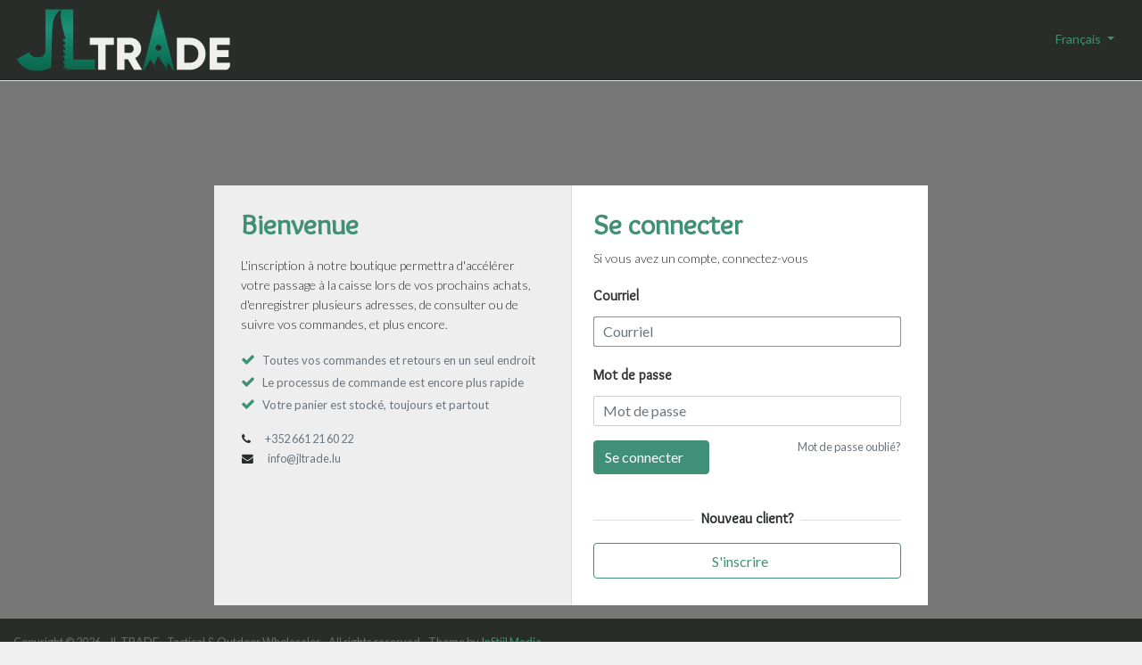

--- FILE ---
content_type: text/html;charset=utf-8
request_url: https://shop.jltrade.be/fr/30-1in-mount.html
body_size: 3174
content:
<!DOCTYPE html>
<html lang="fr">
  <head>
  	
<title>30/1in Mount</title>
<meta name="description" content="Tactical & Outdoor Wholesaler" />
<meta name="keywords" content="Riton, Optics, 30/1in, Mount, Tactical &amp; Outdoor Wholesaler" />
<meta charset="utf-8">
<meta http-equiv="x-ua-compatible" content="ie=edge">
<meta name="viewport" content="width=device-width, initial-scale=1, maximum-scale=1, viewport-fit=cover, shrink-to-fit=no">
<meta name="apple-mobile-web-app-capable" content="yes">
<meta name="apple-mobile-web-app-status-bar-style" content="white">
<meta name="author" content="//www.instijlmedia.nl/">
<meta name="theme-color" content="#ffffff">
<meta name="MobileOptimized" content="320">
<meta name="HandheldFriendly" content="true">
<link rel="preconnect" href="//ajax.googleapis.com">
<link rel="preconnect" href="//cdn.webshopapp.com/">
<link rel="dns-prefetch" href="//ajax.googleapis.com">
<link rel="dns-prefetch" href="//cdn.webshopapp.com/">
<link rel="shortcut icon" href="https://cdn.webshopapp.com/shops/345258/themes/180988/v/1655061/assets/favicon.ico?20221220192837" type="image/x-icon" />

		<link rel="preload" as="style" href="//fonts.googleapis.com/css?family=Overlock:300,400,600&amp;display=swap">
		<link rel="preload" as="style" href="//fonts.googleapis.com/css?family=Lato:300,400,600&amp;display=swap">
	<link rel="preconnect" href="https://fonts.googleapis.com">
	<link rel="preconnect" href="https://fonts.gstatic.com" crossorigin>
	<link rel="dns-prefetch" href="https://fonts.googleapis.com">
	<link rel="dns-prefetch" href="https://fonts.gstatic.com" crossorigin>

		<link href="//fonts.googleapis.com/css?family=Overlock:300,400,600&amp;display=swap" rel="stylesheet" media="all">
		<link href="//fonts.googleapis.com/css?family=Lato:300,400,600&amp;display=swap" rel="stylesheet" media="all">

<link href='https://cdn.webshopapp.com/shops/345258/themes/180988/assets/bootstrap-min-ism.css?20250416154036' rel='stylesheet' type='text/css'>
<link href='https://cdn.webshopapp.com/shops/345258/themes/180988/assets/owl-carousel-ism.css?20250416154036' rel='stylesheet' type='text/css'>
<link href="https://cdn.webshopapp.com/shops/345258/themes/180988/assets/theme.css?20250416154036" rel='stylesheet'>
<link href="https://cdn.webshopapp.com/shops/345258/themes/180988/assets/responsive.css?20250416154036?34" rel='stylesheet' type='text/css'>

<link rel="stylesheet" href="https://cdn.webshopapp.com/shops/345258/themes/180988/assets/gui-ism.css?20250416154036?87" />
<link rel="stylesheet" href="https://cdn.webshopapp.com/assets/gui-responsive-2-0.css?2025-02-20" />
<script src="https://cdn.webshopapp.com/assets/jquery-1-9-1.js?2025-02-20"></script>
<script type="text/javascript" src="https://cdn.webshopapp.com/assets/gui.js?2025-02-20"></script>
<script type="application/ld+json">
{
  "@context": "https://schema.org",
  "@type": "WebSite",
  "url": "https://shop.jltrade.be/",
  "potentialAction": {
    "@type": "SearchAction",
    "target": "https://shop.jltrade.be/fr/search/{q}",
    "query-input": "required name=q"
  }
}
</script>    <meta charset="utf-8"/>
<!-- [START] 'blocks/head.rain' -->
<!--

  (c) 2008-2026 Lightspeed Netherlands B.V.
  http://www.lightspeedhq.com
  Generated: 21-01-2026 @ 19:55:28

-->
<link rel="canonical" href="https://shop.jltrade.be/fr/30-1in-mount.html"/>
<link rel="alternate" href="https://shop.jltrade.be/fr/index.rss" type="application/rss+xml" title="Nouveaux produits"/>
<meta name="robots" content="noodp,noydir"/>
<meta property="og:url" content="https://shop.jltrade.be/fr/30-1in-mount.html?source=facebook"/>
<meta property="og:site_name" content="JL Trade"/>
<meta property="og:title" content="30/1in Mount"/>
<meta property="og:description" content="Tactical &amp; Outdoor Wholesaler"/>
<meta property="og:image" content="https://cdn.webshopapp.com/shops/345258/files/445032840/riton-optics-30-1in-mount.jpg"/>
<!--[if lt IE 9]>
<script src="https://cdn.webshopapp.com/assets/html5shiv.js?2025-02-20"></script>
<![endif]-->
<!-- [END] 'blocks/head.rain' -->
  </head>
  <body class="body lg mt-0">
        <div class="wrapper overflow-hidden">
    <div class="pageMessages">
  <div aria-live="assertive" aria-atomic="true" class="alert-messages position-fixed">
    <div class="toast fade border-0" role="alert" data-autohide="true" data-delay="5000">
              	</div>
	</div>
</div>            <div class="page-box">
    <header class="header header-three border-bottom">
      <div class="container-fluid">
        <div class="row align-items-center">
          <div class="logo-box col-xl-9">
            <div class="logo text-xl-left text-center py-2">
              <a href="https://shop.jltrade.be/fr/">
                <img src="https://cdn.webshopapp.com/shops/345258/themes/180988/v/1641291/assets/logo.png?20221220191443" class="logo-img d-inline-block m-auto" alt="">
              </a>
            </div>
          </div>
          <div class="col-xl-3">
                <div class="d-flex justify-content-end">
                   
                   <div class="languages dropdown m-0">
                          
<ul class="list-unstyled text-right m-0">
   <li class="lang">
                              <a href="" onclick="" title="Français" id="language" class="dropdown-toggle language language-fr" data-toggle="dropdown" aria-haspopup="true" aria-expanded="false">
      	<i class="flag"></i><span>Français</span>
      </a>
                 <div class="dropdown-menu dropdown-menu-right rounded-0 pb-0">
      <h5 class="dropdown-header">Langue</h5>
      <ul class="list-unstyled m-0">
                           <li class="dropdown-item lang">
            <a href="https://shop.jltrade.be/en/go/product/148136074" title="English" class="language language-en">
            	<i class="flag"></i><span>English</span>
            </a>
         </li>
                                          </ul>
     </div>
   </li>
</ul>                   </div>
                  
                </div>
             </div>
        </div><!--.row -->
      </div>
    </header><!-- .header -->
    <section id="main">
      <div class="container-fluid">
                  <div id="portal">
            <div class="gui gui-login pt-0">
   <div class="pageMessages">
  <div aria-live="assertive" aria-atomic="true" class="alert-messages position-fixed">
    <div class="toast fade border-0" role="alert" data-autohide="true" data-delay="5000">
              	</div>
	</div>
</div>   <div class="gui-col2-big d-lg-flex">
           <div class="gui-col2-big-col1">
        <div class="gui-page-title h2 font-weight-bold mb-3"><b>Bienvenue</b></div>
         	<p>L&#039;inscription à notre boutique permettra d&#039;accélérer votre passage à la caisse lors de vos prochains achats, d&#039;enregistrer plusieurs adresses, de consulter ou de suivre vos commandes, et plus encore.</p>
        <ul class="ism_usps list-unstyled">
            <li class="usp"><i class="icon fa fa-check"></i><span class="usp-text text-muted pl-2">Toutes vos commandes et retours en un seul endroit</span></li>
            <li class="usp"><i class="icon fa fa-check"></i><span class="usp-text text-muted pl-2">Le processus de commande est encore plus rapide</span></li>
            <li class="usp"><i class="icon fa fa-check"></i><span class="usp-text text-muted pl-2">Votre panier est stocké, toujours et partout</span></li>
          </ul>
        <div class="contact-info small">
          <table>
            <tr>
              <td><i class="fa fa-phone pr-3"></i><a href="tel:+352 661 21 60 22" title="" class="text-muted">+352 661 21 60 22</a></td>
            </tr>
            <tr>
              <td><i class="fa fa-envelope pr-3"></i><a href="/cdn-cgi/l/email-protection#90f9fef6ffd0fafce4e2f1f4f5befce5" title="" class="text-muted"><span class="__cf_email__" data-cfemail="5e373038311e34322a2c3f3a3b70322b">[email&#160;protected]</span></a></td>
            </tr>
          </table>
        </div>
      </div>
          <div class="gui-col2-big-col2 pl-4 gui-login-width gui-login-registered">
       	<div class="gui-page-title h2 font-weight-bold "><b>Se connecter</b></div>
         <form id="gui-form" class="d-inline-block w-100" action="https://shop.jltrade.be/fr/account/loginPost/" method="post">
            <input type="hidden" name="key" value="04c8985a13a3fcbeb8d823f5a5142dc1" />
            <div class="gui-block">
               <div class="gui-block-content">
                  <p class="">Si vous avez un compte, connectez-vous</p>
                  <div class="gui-form">
                     <div class="gui-field form-group">
                       <label for="gui-form-email"><strong>Courriel</strong></label>
                        <div class="gui-input">
                           <input id="gui-form-email" class="form-control gui-validate" type="text" name="email" value="" placeholder="Courriel" />
                        </div>
                     </div>
                     <div class="gui-field form-group">
                        <label for="gui-form-password font-weight-bold"><strong>Mot de passe</strong></label>
                        <div class="gui-input">
                           <input id="gui-form-password" class="form-control gui-validate" type="password" name="password" value="" placeholder="Mot de passe" />
                        </div>
                       <div class="gui-right pt-2"><a href="https://shop.jltrade.be/fr/account/password/" class="text-muted gui-button-link" title="Mot de passe oublié?"><small>Mot de passe oublié?</small></a></div>
                     </div>
                     <div class="gui-buttons">
                        <div class="gui-left"><a href="javascript:;" onclick="$('#gui-form').submit();" class="btn btn-primary btn-block" title="Se connecter"><span class="text pr-3">Se connecter</span></a></div>
                       	
                        <div class="gui-clear"></div>
                     </div>
                  </div>
               </div>
            </div>
         </form>
              <div class="register-block d-block">
        <div class="title-box text-center position-relative">
          <strong>Nouveau client?</strong>
        </div>
       	<div class="gui-buttons">
                      <a href="https://shop.jltrade.be/fr/account/register/" class="btn btn-outline-primary btn-block" title="S&#039;inscrire"><span class="text align-middle pr-3">S&#039;inscrire</span></a>
                                 <div class="gui-clear"></div>
         </div>
     		</div>
             </div>
      <div class="gui-clear"></div>
   </div>
</div>
<script data-cfasync="false" src="/cdn-cgi/scripts/5c5dd728/cloudflare-static/email-decode.min.js"></script><script>
   gui_focus('#gui-form');
   gui_validator('#gui-form');
   gui_translation('This is a required field','Ce champ est obligatoire');
</script>          </div>
             </div><!-- .container -->
    </section><!-- #main -->
    
  <footer id="footer" class="footerPortal">
    <div id="copyright" class="py-3">
      <div class="container-fluid">
        <div class="row">
          <div class="copyright small col-md-6 col-12">
          Copyright © 2026 - JL TRADE - Tactical &amp; Outdoor Wholesaler - All rights reserved - Theme by <a href="https://www.instijlmedia.nl/" title="InStijl Media" target="_blank">InStijl Media</a>                    </div>
          <div class="copyright-payment col-md-6 col-12">
                      <div class="payments">
                            <a href="https://shop.jltrade.be/fr/service/payment-methods/" title="Invoice">
                <div class="payment-icons icon-payment-invoice">
                    <span></span>
                </div>
              </a>
                          </div>
                              </div>
        </div>
      </div>
    </div>
  </footer>
</div><!-- .page-box -->        </div>
    		<link href='https://cdn.webshopapp.com/shops/345258/themes/180988/assets/bootstrap-min-ism.css?20250416154036' rel='stylesheet' type='text/css' async="true">
    <link href='https://cdn.webshopapp.com/shops/345258/themes/180988/assets/font-awesome-min.css?20250416154036' rel='stylesheet' type='text/css' async="true">
    <link href='https://cdn.webshopapp.com/shops/345258/themes/180988/assets/theme.css?20250416154036' rel='stylesheet' type='text/css' async="true">	
    <link href='https://cdn.webshopapp.com/shops/345258/themes/180988/assets/stylesheet.css?20250416154036' rel='stylesheet' type='text/css' async="true">
    <script src="https://cdn.webshopapp.com/assets/jquery-1-9-1.js?2025-02-20"></script>
    <script src="https://cdn.webshopapp.com/shops/345258/themes/180988/assets/popper-min.js?20250416154036" async="true"></script>
    <script src="https://cdn.webshopapp.com/shops/345258/themes/180988/assets/bootstrap-min.js?20250416154036" async="true"></script>
      </body>
</html>